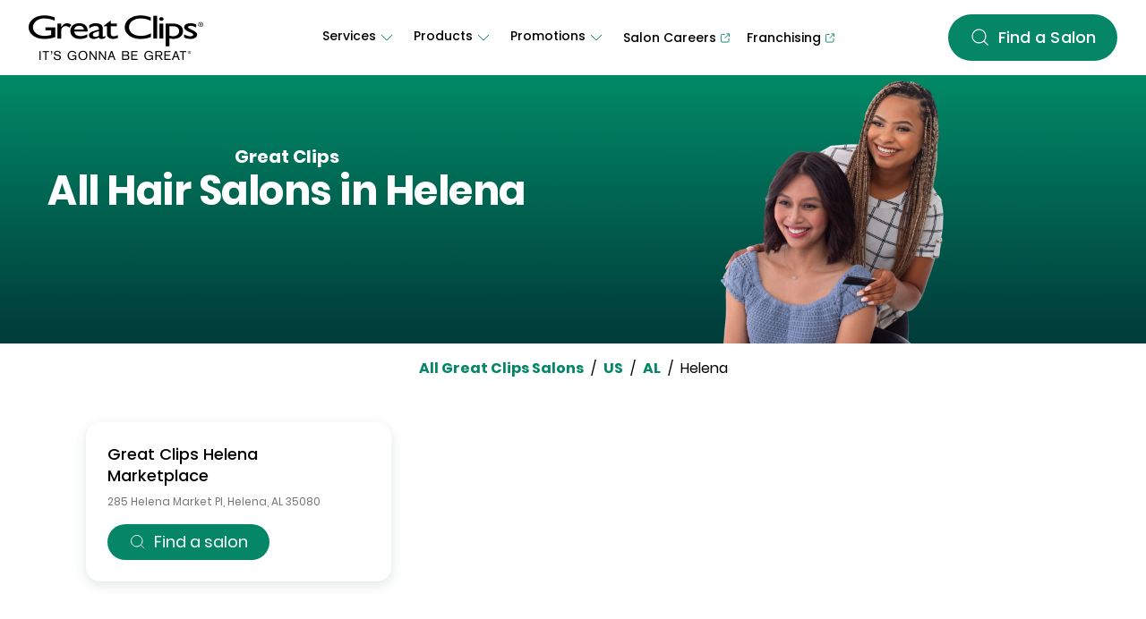

--- FILE ---
content_type: text/html; charset=utf-8
request_url: https://salons.greatclips.com/us/al/helena
body_size: 7772
content:
<!DOCTYPE html><html lang="en"><head><link rel="stylesheet" href="/assets/static/main-698b7203.css"/><title>Great Clips Hair Salons in Helena, Alabama | Affordable Haircuts</title>
    <meta charset="UTF-8"/>
    <meta name="viewport" content="width=device-width, initial-scale=1, maximum-scale=5"/>
    <meta name="description" content="Browse all Great Clips locations in Helena, Alabama to check-in online for mens, womens, and kids haircuts, no appointment necessary."/>
<meta property="og:title" content="Great Clips Hair Salons in Helena, Alabama | Affordable Haircuts"/>
<meta property="og:description" content="Browse all Great Clips locations in Helena, Alabama to check-in online for mens, womens, and kids haircuts, no appointment necessary."/>
<meta property="og:url" content="https://salons.greatclips.com/us/al/helena"/>
<link rel="canonical" href="https://salons.greatclips.com/us/al/helena"/>
<link rel="shortcut icon" type="image/ico" href="/assets/static/favicon-0cb2895d.ico"/>
<meta http-equiv="X-UA-Compatible" content="IE=edge"/>
<link rel="dns-prefetch" href="//www.yext-pixel.com"/>
<link rel="dns-prefetch" href="//a.cdnmktg.com"/>
<link rel="dns-prefetch" href="//a.mktgcdn.com"/>
<link rel="dns-prefetch" href="//dynl.mktgcdn.com"/>
<link rel="dns-prefetch" href="//dynm.mktgcdn.com"/>
<link rel="dns-prefetch" href="//www.google-analytics.com"/>
<meta name="format-detection" content="telephone=no"/>
<meta property="og:type" content="website"/>
<meta property="twitter:card" content="summary"/>
    <script>window.yextAnalyticsEnabled=false;window.enableYextAnalytics=()=>{window.yextAnalyticsEnabled=true}</script>
<script type="application/ld+json">
  {"@graph":[null,null,{"@context":"http://www.schema.org","@type":"BreadcrumbList","itemListElement":[{"@type":"ListItem","name":"All Great Clips Salons","position":1,"item":{"@type":"Thing","@id":"../../index.html"}},{"@type":"ListItem","name":"US","position":2,"item":{"@type":"Thing","@id":"../../us"}},{"@type":"ListItem","name":"AL","position":3,"item":{"@type":"Thing","@id":"../../us/al"}},{"@type":"ListItem","name":"Helena","position":4,"item":{"@type":"Thing","@id":"../../"}}]}]}
  </script>
<script id="yext-entity-data" data-entity-id="1016487106"></script><script type="module">
        const componentURL = new URL("/assets/server/city.63c3e3ed.js", import.meta.url)
        const component = await import(componentURL);

        const renderURL = new URL("/assets/render/_client.7faac50e.js", import.meta.url)
        const render = await import(renderURL);

        render.render(
        {
            Page: component.default,
            pageProps: {"document":{"__":{"entityPageSet":{},"name":"city","streamId":"directory-city","templateType":"JS"},"_additionalLayoutComponents":["CustomCodeSection"],"_env":{"YEXT_PUBLIC_INDEX_SF":"33004087","YEXT_PUBLIC_INTENT_SF":"36113911","YEXT_PUBLIC_OCI_ENDPOINT":"https://devuatmain-terribly--lime--griffon-pgsdemo-com.preview.pagescdn.com/oci"},"_schema":{"@context":"https://schema.org","@type":"Thing","name":"Helena","url":"salons.greatclips.com/us/al/helena"},"_site":{"c_canadianBusinessLogo":{"description":"Great Clips It´s Gonna be great home","image":{"alternateText":"Great Clips: It's gonna be great – Home","height":264,"url":"https://a.mktgcdn.com/p/-PH2mg47HT2vrdwpQjv2Db4srs1Ywf-2LhncK2vT-8c/780x264.png","width":780}},"c_column1":{"columnTitle":"Services","dropdown":[{"dropdownLinks":[{"ctaText":"Hair Services Overview","ctaUrl":"https://www.greatclips.com/haircare-services/"},{"ctaText":"Men","ctaUrl":"https://www.greatclips.com/haircare-services/mens-hair-services"},{"ctaText":"Women","ctaUrl":"https://www.greatclips.com/haircare-services/womens-hair-services"},{"ctaText":"Kids","ctaUrl":"https://www.greatclips.com/haircare-services/kids-hair-services"},{"ctaText":"Seniors","ctaUrl":"https://www.greatclips.com/haircare-services/seniors-hair-services"},{"ctaText":"Additional Services","ctaUrl":"https://www.greatclips.com/haircare-services/additional-services"}],"sectionTitle":"Haircare for everyone"},{"dropdownLinks":[{"ctaText":"Online Check-In","ctaUrl":"https://www.greatclips.com/online-check-in/"},{"ctaText":"Clip Notes","ctaUrl":"https://www.greatclips.com/clip-notes/"},{"ctaText":"Lookbook","ctaUrl":"https://www.greatclips.com/lookbook/"},{"ctaText":"Blog","ctaUrl":"https://www.greatclips.com/blog/"}],"sectionTitle":"More From Great Clips"}]},"c_column2":{"columnTitle":"Products","dropdown":[{"dropdownLinks":[{"ctaText":"Product Overview","ctaUrl":"https://www.greatclips.com/haircare-products"},{"ctaText":"Solutions by Great Clips","ctaUrl":"https://www.greatclips.com/haircare-products/solutions-by-great-clips"},{"ctaText":"Tea Tree Solutions by Great Clips","ctaUrl":"https://www.greatclips.com/haircare-products/tea-tree-solutions-by-great-clips"},{"ctaText":"Latitude by Great Clips","ctaUrl":"https://www.greatclips.com/haircare-products/latitude-by-great-clips"},{"ctaText":"Other Salon Products","ctaUrl":"https://www.greatclips.com/haircare-products/#SalonProducts"}]}]},"c_column3":{"columnTitle":"Promotions","dropdown":[{"dropdownLinks":[{"ctaText":"Promotions Overview","ctaUrl":"https://www.greatclips.com/promotions/"},{"ctaText":"Senior Discounts","ctaUrl":"https://www.greatclips.com/promotions/senior-discounts"},{"ctaText":"Haircare Sale","ctaUrl":"https://www.greatclips.com/promotions/haircare-sale"}]},{"dropdownLinks":[{"ctaText":"College Football Playoff","ctaUrl":"https://www.greatclips.com/promotions/college-football-playoff"},{"ctaText":"NCAA","ctaUrl":"https://www.greatclips.com/promotions/march-madness"},{"ctaText":"NHL","ctaUrl":"https://www.greatclips.com/promotions/nhl-partnership"}],"sectionTitle":"Partnerships"}]},"c_column4":{"label":"Salon Careers","link":"https://jobs.greatclips.com/salon","linkType":"URL"},"c_column5":{"label":"Franchising","link":"https://franchise.greatclips.com/?utm_source=salonsgreatclipscom&utm_medium=referral&utm_campaign=header+navigation","linkType":"URL"},"c_copyrightMessage":"© 2024. All Rights Reserved.","c_directoryHeroBanner":{"height":900,"url":"https://a.mktgcdn.com/p/kL7VgCjdzqJ9Rkc-W9xb2RsSl0_PANHr_KkIF2mYhcc/4320x900.jpg","width":4320},"c_directoryHeroBannerMobile":{"height":423,"url":"https://a.mktgcdn.com/p/dS4eQxPRSuS9o9HN3UmkFhQ8ivMx6dDUboNFVciUN5c/1080x423.jpg","width":1080},"c_fASSectionCTA":{"label":"Find a salon","link":"https://app.greatclips.com/","linkType":"URL"},"c_fASSectionTitle":"Looking for something specific?","c_facebook":"https://www.facebook.com/","c_footerAppsDownload":{"clickthroughUrl":"https://www.greatclips.com/great-clips-app","image":{"alternateText":"Download the great clips app","height":79,"url":"https://a.mktgcdn.com/p/5ZYGmPbD7hxTeA2R5SWihkAT-RI1qfgnI__XSMG--i0/236x79.png","width":236}},"c_footerSections":[{"links":[{"cTA":{"ctaText":"Overview","ctaUrl":"https://www.greatclips.com/about-us/overview"}},{"cTA":{"ctaText":"Leadership","ctaUrl":"https://greatclips.com/about-us/leadership/"}},{"cTA":{"ctaText":"Blog","ctaUrl":"https://www.greatclips.com/blog"}},{"cTA":{"ctaText":"Giving","ctaUrl":"https://www.greatclips.com/about-us/giving/"}},{"cTA":{"ctaText":"Latest News","ctaUrl":"https://greatclips.com/about-us/news-room/"}}],"title":"About"},{"links":[{"cTA":{"ctaText":"Salon Careers","ctaUrl":"https://jobs.greatclips.com/salon"},"external":true},{"cTA":{"ctaText":"Corporate Careers","ctaUrl":"https://jobs.greatclips.com/corporate"},"external":true},{"cTA":{"ctaText":"Franchising","ctaUrl":"https://franchise.greatclips.com/?utm_source=salonsgreatclipscom&utm_medium=referral&utm_campaign=footer+navigation"},"external":true},{"cTA":{"ctaText":"Real Estate","ctaUrl":"https://www.greatclips.com/real-estate/"}}],"title":"Opportunities"},{"links":[{"cTA":{"ctaText":"Customer Service","ctaUrl":"https://greatclips.com/customer-service"}},{"cTA":{"ctaText":"Check Gift Card Balance","ctaUrl":"https://greatclips.com/gift-card-balance"}}],"title":"Support"},{"links":[{"cTA":{"ctaText":"Terms of Use","ctaUrl":"https://www.greatclips.com/terms-of-use"}},{"cTA":{"ctaText":"Privacy Notice","ctaUrl":"https://www.greatclips.com/privacy-notice"}},{"cTA":{"ctaText":"Accessibility Notice","ctaUrl":"https://www.greatclips.com/accessibility-notice"}},{"cTA":{"ctaText":"Your Privacy Choices"},"popup":true},{"cTA":{"ctaText":"Gift Card Terms & Conditions","ctaUrl":"https://www.greatclips.com/gift-card-terms-and-conditions"}}],"title":"Legal"}],"c_footerSocials":[{"clickthroughUrl":"https://twitter.com/greatclips","image":{"alternateText":"X","height":22,"url":"https://a.mktgcdn.com/p/DAxAFbFbKMGYC_VAyFJkIHOg6Rh_SYRSBNAtR3h7G1I/21x22.png","width":21}},{"clickthroughUrl":"http://www.facebook.com/greatclips","image":{"alternateText":"facebook","height":22,"url":"https://a.mktgcdn.com/p/GwvRrdqHpEc7GP6vzHJC0GE7paeB2DNmYUIR3DUu0NE/21x22.png","width":21}},{"clickthroughUrl":"http://www.instagram.com/greatclips","image":{"alternateText":"instagram","height":21,"url":"https://a.mktgcdn.com/p/K4VhzrLXVjIEQ2c3v_-OMKKgRocd61dY6iRIc9qtSH8/21x21.png","width":21}},{"clickthroughUrl":"http://www.youtube.com/user/greatclips","image":{"alternateText":"youtube","height":21,"url":"https://a.mktgcdn.com/p/OhUeqx9pf2-ceEQwqV_WDmEvrCBnDBJwaIgQigXrNxo/23x21.png","width":23}},{"clickthroughUrl":"http://www.pinterest.com/greatclips","image":{"alternateText":"pinterest","height":22,"url":"https://a.mktgcdn.com/p/vL36yC9D8izV--mCOd-kOTu1ygTC0dMAoEmtS9l1_J0/21x22.png","width":21}}],"c_headerLogo":{"alternateText":"Great Clips: It's gonna be great – Home","height":66,"url":"https://a.mktgcdn.com/p/K39IdS_b9wu5zlRTgpYxFERxmZbXjbPShcNQXb187Js/195x66.png","width":195},"c_headerMobileLinks":[{"ctaText":"Customer Service","ctaUrl":"https://www.greatclips.com/customer-service"},{"ctaText":"Terms of Use","ctaUrl":"https://www.greatclips.com/terms-of-use"},{"ctaText":"Privacy Notice","ctaUrl":"https://www.greatclips.com/privacy-notice"},{"ctaText":"Accessibility Notice","ctaUrl":"https://www.greatclips.com/accessibility-notice"},{"ctaText":"Your Privacy Choices"},{"ctaText":"Gift Card Terms & Conditions","ctaUrl":"https://www.greatclips.com/gift-card-terms-and-conditions"}],"c_instagram":"https://www.instagram.com/","c_linkedIn":"https://www.linkedin.com/","c_navigationLogo":{"clickthroughUrl":"http://greatclips.com","image":{"alternateText":"Great Clips: It's gonna be great – Home","height":66,"url":"https://a.mktgcdn.com/p/K39IdS_b9wu5zlRTgpYxFERxmZbXjbPShcNQXb187Js/195x66.png","width":195}},"c_searchExperienceAPIKey":"f4a26e51930d708f69c4b1f2433e394f","c_twitter":"https://www.twitter.com/","c_youtube":"https://www.youtube.com/","id":"greatclips-site-entity","logo":{"clickthroughUrl":"http://greatclips.com","image":{"alternateText":"Great Clips: It's gonna be great – Home","height":195,"url":"https://a.mktgcdn.com/p/ex3-9QFDOue79UGS_RO_YUEukcBDOh1enQEkqZsBmYk/195x195.png","width":195}},"meta":{"entityType":{"id":"ce_site","uid":140398},"locale":"en"},"name":"Site Entity","uid":1014599389},"_yext":{"contentDeliveryAPIDomain":"https://cdn.yextapis.com","managementAPIDomain":"https://api.yext.com","platformDomain":"https://www.yext.com"},"businessId":643919,"c_breadcrumbName":"Helena","c_meta":{"description":"Browse all Great Clips locations in Helena, Alabama to check-in online for mens, womens, and kids haircuts, no appointment necessary.","title":"Great Clips Hair Salons in Helena, Alabama | Affordable Haircuts"},"dm_directoryChildren":[{"address":{"city":"Helena","countryCode":"US","extraDescription":"Helena Marketplace","line1":"285 Helena Market Pl","postalCode":"35080","region":"AL"},"c_customName":"Helena Marketplace","hours":{"friday":{"openIntervals":[{"end":"19:00","start":"09:00"}]},"holidayHours":[{"date":"2026-01-26","openIntervals":[{"end":"19:00","start":"12:00"}]},{"date":"2026-11-26","isClosed":true},{"date":"2026-12-25","isClosed":true}],"monday":{"openIntervals":[{"end":"19:00","start":"09:00"}]},"saturday":{"openIntervals":[{"end":"18:00","start":"09:00"}]},"sunday":{"openIntervals":[{"end":"18:00","start":"10:00"}]},"thursday":{"openIntervals":[{"end":"19:00","start":"09:00"}]},"tuesday":{"openIntervals":[{"end":"19:00","start":"09:00"}]},"wednesday":{"openIntervals":[{"end":"19:00","start":"09:00"}]}},"id":"0924","name":"Great Clips","slug":"us/al/helena/285-helena-market-pl","timezone":"America/Chicago"}],"dm_directoryParents":[{"c_breadcrumbName":"All Great Clips Salons","name":"Salons Directory","slug":"index.html"},{"c_breadcrumbName":"US","name":"United States","slug":"us"},{"c_breadcrumbName":"AL","name":"Alabama","slug":"us/al"}],"id":"salonsDirectory_us_al_helena","locale":"en","meta":{"entityType":{"id":"ce_city","uid":140396},"locale":"en"},"name":"Helena","siteDomain":"salons.greatclips.com","siteId":85827,"siteInternalHostName":"salons.greatclips.com","slug":"us/al/helena","uid":1016487106,"customBreadCrumbs":[{"slug":"index.html","name":"All Great Clips Salons"},{"slug":"us","name":"US"},{"slug":"us/al","name":"AL"},{"name":"Helena","slug":""}]},"__meta":{"mode":"production"},"path":"us/al/helena","relativePrefixToRoot":"../../"},
        }
        );
    </script><script>var IS_PRODUCTION = true;var PRODUCTION_DOMAINS = JSON.parse("{\"primary\":\"salons.greatclips.com\",\"aliases\":[]}");</script></head>
      <body>
        <div id="reactele"><a href="#main-content" class="sr-only focus:not-sr-only">Skip to Main Content</a><header class="Header relative"><div class="hidden xl:flex py-4 px-8 justify-between items-center xl:h-[84px]"><div><a class="Link Header-logoLink" href="http://greatclips.com" style="unicode-bidi:bidi-override;direction:ltr"><div class="flex md:w-[195px] mr-2"><img style="object-fit:cover;object-position:center;width:100%;aspect-ratio:195 / 66" src="https://dynl.mktgcdn.com/p/K39IdS_b9wu5zlRTgpYxFERxmZbXjbPShcNQXb187Js/500x500" srcset="https://dynl.mktgcdn.com/p/K39IdS_b9wu5zlRTgpYxFERxmZbXjbPShcNQXb187Js/100x34 100w, https://dynl.mktgcdn.com/p/K39IdS_b9wu5zlRTgpYxFERxmZbXjbPShcNQXb187Js/320x108 320w, https://dynl.mktgcdn.com/p/K39IdS_b9wu5zlRTgpYxFERxmZbXjbPShcNQXb187Js/640x217 640w, https://dynl.mktgcdn.com/p/K39IdS_b9wu5zlRTgpYxFERxmZbXjbPShcNQXb187Js/960x325 960w, https://dynl.mktgcdn.com/p/K39IdS_b9wu5zlRTgpYxFERxmZbXjbPShcNQXb187Js/1280x433 1280w, https://dynl.mktgcdn.com/p/K39IdS_b9wu5zlRTgpYxFERxmZbXjbPShcNQXb187Js/1920x650 1920w" sizes="(max-width: 640px) 100px, (max-width: 768px) 320px, (max-width: 1024px) 640px, (max-width: 1280px) 960px, (max-width: 1536px) 1280px, 1920px" loading="lazy" alt="Great Clips: It&#39;s gonna be great – Home"/></div></a></div><nav class="hidden xl:flex flex-col md:flex-row items-center xl:gap-5" aria-label="Navigation Menu"><div class="flex flex-col relative"><button class="flex flex-row hover:border-brand-primary border-white border rounded-full p-2" aria-controls="Services" aria-expanded="false" aria-label="Services"><div class="font-medium text-[14px]">Services</div><img class="transition transform duration-500 ease-in-out " src="/assets/static/chevron-down-ade3d645.svg" alt=""/></button><div class="-left-[100vw] hidden Header-mobileHeight absolute top-0 w-full xl:top-full xl:shadow-lg xl:rounded-xl xl:w-[255px] bg-white z-50 transition-all duration-300 ease-in-out" tabindex="-1"><div class="py-4 md:px-6 md:pt-6 md:pb-1"><div class="Header-mobileOnly"><button class="border-b border-b-brand-gray-300 my-6 pb-4 flex flex-row w-full text-xl tracking-[-0.15px] font-medium"><img class="Header-openChevron px-4" src="/assets/static/chevron-right-a24c91d3.svg" alt="chevron"/><div class="">Services</div></button></div><div><div class="dropdownSection px-4 text-left xl:px-0 hidden"><h6 class="text-[14px] text-brand-primary border-b border-b-brand-gray-300 font-bold">Haircare for everyone</h6><div class="flex flex-col items-start"><a class="Link py-1 hover:text-brand-tertiary text-[14px]" href="https://www.greatclips.com/haircare-services/" style="unicode-bidi:bidi-override;direction:ltr">Hair Services Overview</a><a class="Link py-1 hover:text-brand-tertiary text-[14px]" href="https://www.greatclips.com/haircare-services/mens-hair-services" style="unicode-bidi:bidi-override;direction:ltr">Men</a><a class="Link py-1 hover:text-brand-tertiary text-[14px]" href="https://www.greatclips.com/haircare-services/womens-hair-services" style="unicode-bidi:bidi-override;direction:ltr">Women</a><a class="Link py-1 hover:text-brand-tertiary text-[14px]" href="https://www.greatclips.com/haircare-services/kids-hair-services" style="unicode-bidi:bidi-override;direction:ltr">Kids</a><a class="Link py-1 hover:text-brand-tertiary text-[14px]" href="https://www.greatclips.com/haircare-services/seniors-hair-services" style="unicode-bidi:bidi-override;direction:ltr">Seniors</a><a class="Link py-1 hover:text-brand-tertiary text-[14px]" href="https://www.greatclips.com/haircare-services/additional-services" style="unicode-bidi:bidi-override;direction:ltr">Additional Services</a></div></div><br/></div><div><div class="dropdownSection px-4 text-left xl:px-0 hidden"><h6 class="text-[14px] text-brand-primary border-b border-b-brand-gray-300 font-bold">More From Great Clips</h6><div class="flex flex-col items-start"><a class="Link py-1 hover:text-brand-tertiary text-[14px]" href="https://www.greatclips.com/online-check-in/" style="unicode-bidi:bidi-override;direction:ltr">Online Check-In</a><a class="Link py-1 hover:text-brand-tertiary text-[14px]" href="https://www.greatclips.com/clip-notes/" style="unicode-bidi:bidi-override;direction:ltr">Clip Notes</a><a class="Link py-1 hover:text-brand-tertiary text-[14px]" href="https://www.greatclips.com/lookbook/" style="unicode-bidi:bidi-override;direction:ltr">Lookbook</a><a class="Link py-1 hover:text-brand-tertiary text-[14px]" href="https://www.greatclips.com/blog/" style="unicode-bidi:bidi-override;direction:ltr">Blog</a></div></div><br/></div></div></div></div><div class="flex flex-col relative"><button class="flex flex-row hover:border-brand-primary border-white border rounded-full p-2" aria-controls="Products" aria-expanded="false" aria-label="Products"><div class="font-medium text-[14px]">Products</div><img class="transition transform duration-500 ease-in-out " src="/assets/static/chevron-down-ade3d645.svg" alt=""/></button><div class="-left-[100vw] hidden Header-mobileHeight absolute top-0 w-full xl:top-full xl:shadow-lg xl:rounded-xl xl:w-[255px] bg-white z-50 transition-all duration-300 ease-in-out" tabindex="-1"><div class="py-4 md:px-6 md:pt-6 md:pb-1"><div class="Header-mobileOnly"><button class="border-b border-b-brand-gray-300 my-6 pb-4 flex flex-row w-full text-xl tracking-[-0.15px] font-medium"><img class="Header-openChevron px-4" src="/assets/static/chevron-right-a24c91d3.svg" alt="chevron"/><div class="">Products</div></button></div><div><div class="dropdownSection px-4 text-left xl:px-0 hidden"><div class="flex flex-col items-start"><a class="Link py-1 hover:text-brand-tertiary text-[14px]" href="https://www.greatclips.com/haircare-products" style="unicode-bidi:bidi-override;direction:ltr">Product Overview</a><a class="Link py-1 hover:text-brand-tertiary text-[14px]" href="https://www.greatclips.com/haircare-products/solutions-by-great-clips" style="unicode-bidi:bidi-override;direction:ltr">Solutions by Great Clips</a><a class="Link py-1 hover:text-brand-tertiary text-[14px]" href="https://www.greatclips.com/haircare-products/tea-tree-solutions-by-great-clips" style="unicode-bidi:bidi-override;direction:ltr">Tea Tree Solutions by Great Clips</a><a class="Link py-1 hover:text-brand-tertiary text-[14px]" href="https://www.greatclips.com/haircare-products/latitude-by-great-clips" style="unicode-bidi:bidi-override;direction:ltr">Latitude by Great Clips</a><a class="Link py-1 hover:text-brand-tertiary text-[14px]" href="https://www.greatclips.com/haircare-products/#SalonProducts" style="unicode-bidi:bidi-override;direction:ltr">Other Salon Products</a></div></div><br/></div></div></div></div><div class="flex flex-col relative"><button class="flex flex-row hover:border-brand-primary border-white border rounded-full p-2" aria-controls="Promotions" aria-expanded="false" aria-label="Promotions"><div class="font-medium text-[14px]">Promotions</div><img class="transition transform duration-500 ease-in-out " src="/assets/static/chevron-down-ade3d645.svg" alt=""/></button><div class="-left-[100vw] hidden Header-mobileHeight absolute top-0 w-full xl:top-full xl:shadow-lg xl:rounded-xl xl:w-[255px] bg-white z-50 transition-all duration-300 ease-in-out" tabindex="-1"><div class="py-4 md:px-6 md:pt-6 md:pb-1"><div class="Header-mobileOnly"><button class="border-b border-b-brand-gray-300 my-6 pb-4 flex flex-row w-full text-xl tracking-[-0.15px] font-medium"><img class="Header-openChevron px-4" src="/assets/static/chevron-right-a24c91d3.svg" alt="chevron"/><div class="">Promotions</div></button></div><div><div class="dropdownSection px-4 text-left xl:px-0 hidden"><div class="flex flex-col items-start"><a class="Link py-1 hover:text-brand-tertiary text-[14px]" href="https://www.greatclips.com/promotions/" style="unicode-bidi:bidi-override;direction:ltr">Promotions Overview</a><a class="Link py-1 hover:text-brand-tertiary text-[14px]" href="https://www.greatclips.com/promotions/senior-discounts" style="unicode-bidi:bidi-override;direction:ltr">Senior Discounts</a><a class="Link py-1 hover:text-brand-tertiary text-[14px]" href="https://www.greatclips.com/promotions/haircare-sale" style="unicode-bidi:bidi-override;direction:ltr">Haircare Sale</a></div></div><br/></div><div><div class="dropdownSection px-4 text-left xl:px-0 hidden"><h6 class="text-[14px] text-brand-primary border-b border-b-brand-gray-300 font-bold">Partnerships</h6><div class="flex flex-col items-start"><a class="Link py-1 hover:text-brand-tertiary text-[14px]" href="https://www.greatclips.com/promotions/college-football-playoff" style="unicode-bidi:bidi-override;direction:ltr">College Football Playoff</a><a class="Link py-1 hover:text-brand-tertiary text-[14px]" href="https://www.greatclips.com/promotions/march-madness" style="unicode-bidi:bidi-override;direction:ltr">NCAA</a><a class="Link py-1 hover:text-brand-tertiary text-[14px]" href="https://www.greatclips.com/promotions/nhl-partnership" style="unicode-bidi:bidi-override;direction:ltr">NHL</a></div></div><br/></div></div></div></div><a class="Link hidden xl:block" href="https://jobs.greatclips.com/salon" rel="noopener" style="unicode-bidi:bidi-override;direction:ltr" target="_blank"><div class="border-white border rounded-full p-1 px-2 flex font-medium text-[14px]">Salon Careers<img class="w-4 pl-1" src="/assets/static/externalTab-561f4bb9.svg" alt=""/></div></a><a class="Link block xl:hidden" href="https://jobs.greatclips.com/salon" rel="noopener" style="unicode-bidi:bidi-override;direction:ltr" target="_blank"><div class=" pr-2 flex justify-between text-[23px] md:text-[14px] tracking-[-0.15px] font-medium">Salon Careers<img class="w-6 pl-1" src="/assets/static/externalTab-561f4bb9.svg" alt=""/></div></a><a class="Link hidden xl:block" href="https://franchise.greatclips.com/?utm_source=salonsgreatclipscom&amp;utm_medium=referral&amp;utm_campaign=header+navigation" rel="noopener" style="unicode-bidi:bidi-override;direction:ltr" target="_blank"><div class="border-white border rounded-full p-1 px-2 flex font-medium text-[14px]">Franchising<img class="w-4 pl-1" src="/assets/static/externalTab-561f4bb9.svg" alt=""/></div></a><a class="Link block xl:hidden" href="https://franchise.greatclips.com/?utm_source=salonsgreatclipscom&amp;utm_medium=referral&amp;utm_campaign=header+navigation" rel="noopener" style="unicode-bidi:bidi-override;direction:ltr" target="_blank"><div class=" pr-2 flex justify-between text-[23px] md:text-[14px] tracking-[-0.15px] font-medium">Franchising<img class="w-6 pl-1" src="/assets/static/externalTab-561f4bb9.svg" alt=""/></div></a></nav><a class="Link bg-brand-tertiary-2 rounded-full text-center flex items-center justify-center self-center" href="https://app.greatclips.com/" style="unicode-bidi:bidi-override;direction:ltr"><div class="py-2 px-4 xl:py-[14px] xl:px-6 flex flex-row justify-center w-max-fit"><img src="/assets/static/search-icon-5bb14518.svg" alt="" class="w-6 h-6 mr-2"/><div class="text-white text-[18px] leading-[24px] tracking-[0.1px] font-medium">Find a Salon</div></div></a></div><div class="flex xl:hidden flex-col h-[62px]"><div class="py-2 px-4 flex justify-between h-full"><div class="flex sm:w-[160px] md:w-[200px] gap-3 flex-1 sm:flex-initial"><button class="xl:hidden" aria-label="Toggle Menu" aria-controls="Toggle Menu" aria-expanded="false"><img src="/assets/static/mobileBurger-20db4dc0.svg" alt="mobile menu toggle" class="w-[20px]"/></button><a class="Link Header-logoLink flex items-center sm:flex-initial flex-1" href="http://greatclips.com" style="unicode-bidi:bidi-override;direction:ltr"><div class="flex mr-2 w-full items-center"><img style="object-fit:cover;object-position:center;width:100%;aspect-ratio:195 / 66" src="https://dynl.mktgcdn.com/p/K39IdS_b9wu5zlRTgpYxFERxmZbXjbPShcNQXb187Js/500x500" class="!w-[136px] !h-fit md:w-[195px] sm:flex-initial " srcset="https://dynl.mktgcdn.com/p/K39IdS_b9wu5zlRTgpYxFERxmZbXjbPShcNQXb187Js/100x34 100w, https://dynl.mktgcdn.com/p/K39IdS_b9wu5zlRTgpYxFERxmZbXjbPShcNQXb187Js/320x108 320w, https://dynl.mktgcdn.com/p/K39IdS_b9wu5zlRTgpYxFERxmZbXjbPShcNQXb187Js/640x217 640w, https://dynl.mktgcdn.com/p/K39IdS_b9wu5zlRTgpYxFERxmZbXjbPShcNQXb187Js/960x325 960w, https://dynl.mktgcdn.com/p/K39IdS_b9wu5zlRTgpYxFERxmZbXjbPShcNQXb187Js/1280x433 1280w, https://dynl.mktgcdn.com/p/K39IdS_b9wu5zlRTgpYxFERxmZbXjbPShcNQXb187Js/1920x650 1920w" sizes="(max-width: 640px) 100px, (max-width: 768px) 320px, (max-width: 1024px) 640px, (max-width: 1280px) 960px, (max-width: 1536px) 1280px, 1920px" loading="lazy" alt="Great Clips: It&#39;s gonna be great – Home"/></div></a></div><a class="Link  bg-brand-tertiary-2 rounded-full text-center flex items-center justify-center transition-all duration-150 ease-in-out" href="https://app.greatclips.com/" style="unicode-bidi:bidi-override;direction:ltr"><div class="py-2 px-4 text-[14px] sm:text-[16px] flex flex-row w-max-fit"><img src="/assets/static/search-icon-5bb14518.svg" alt="" class="pr-1"/><div class="text-white whitespace-nowrap text-base font-medium">Find a Salon</div></div></a></div><div class="-left-[100vw] hidden absolute top-[62px] w-[100vw] h-[calc(100vh-62px)] bg-white z-[21] flex flex-col p-4 transition-all duration-300 ease-in-out" id="Toggle Menu"><div class="flex flex-col gap-8 mb-auto"><div class="flex flex-col" aria-controls="Services" aria-expanded="false"><div class="relative"><button class="flex flex-row justify-between w-full text-[23px] tracking-[-0.15px] font-medium" aria-controls="Services" aria-expanded="false"><div>Services</div><img class="w-8" src="/assets/static/chevron-right-a24c91d3.svg" alt=""/></button></div><div class="-left-[100vw] hidden Header-mobileHeight absolute top-0 w-full xl:top-full xl:shadow-lg xl:rounded-xl xl:w-[255px] bg-white z-50 transition-all duration-300 ease-in-out" tabindex="-1"><div class="py-4 md:px-6 md:pt-6 md:pb-1"><div class="Header-mobileOnly"><button class="border-b border-b-brand-gray-300 my-6 pb-4 flex flex-row w-full text-xl tracking-[-0.15px] font-medium"><img class="Header-openChevron px-4" src="/assets/static/chevron-right-a24c91d3.svg" alt="chevron"/><div class="">Services</div></button></div><div><div class="dropdownSection px-4 text-left xl:px-0 hidden"><h6 class="text-[14px] text-brand-primary border-b border-b-brand-gray-300 font-bold">Haircare for everyone</h6><div class="flex flex-col items-start"><a class="Link py-1 hover:text-brand-tertiary text-[14px]" href="https://www.greatclips.com/haircare-services/" style="unicode-bidi:bidi-override;direction:ltr">Hair Services Overview</a><a class="Link py-1 hover:text-brand-tertiary text-[14px]" href="https://www.greatclips.com/haircare-services/mens-hair-services" style="unicode-bidi:bidi-override;direction:ltr">Men</a><a class="Link py-1 hover:text-brand-tertiary text-[14px]" href="https://www.greatclips.com/haircare-services/womens-hair-services" style="unicode-bidi:bidi-override;direction:ltr">Women</a><a class="Link py-1 hover:text-brand-tertiary text-[14px]" href="https://www.greatclips.com/haircare-services/kids-hair-services" style="unicode-bidi:bidi-override;direction:ltr">Kids</a><a class="Link py-1 hover:text-brand-tertiary text-[14px]" href="https://www.greatclips.com/haircare-services/seniors-hair-services" style="unicode-bidi:bidi-override;direction:ltr">Seniors</a><a class="Link py-1 hover:text-brand-tertiary text-[14px]" href="https://www.greatclips.com/haircare-services/additional-services" style="unicode-bidi:bidi-override;direction:ltr">Additional Services</a></div></div><br/></div><div><div class="dropdownSection px-4 text-left xl:px-0 hidden"><h6 class="text-[14px] text-brand-primary border-b border-b-brand-gray-300 font-bold">More From Great Clips</h6><div class="flex flex-col items-start"><a class="Link py-1 hover:text-brand-tertiary text-[14px]" href="https://www.greatclips.com/online-check-in/" style="unicode-bidi:bidi-override;direction:ltr">Online Check-In</a><a class="Link py-1 hover:text-brand-tertiary text-[14px]" href="https://www.greatclips.com/clip-notes/" style="unicode-bidi:bidi-override;direction:ltr">Clip Notes</a><a class="Link py-1 hover:text-brand-tertiary text-[14px]" href="https://www.greatclips.com/lookbook/" style="unicode-bidi:bidi-override;direction:ltr">Lookbook</a><a class="Link py-1 hover:text-brand-tertiary text-[14px]" href="https://www.greatclips.com/blog/" style="unicode-bidi:bidi-override;direction:ltr">Blog</a></div></div><br/></div></div></div></div><div class="flex flex-col" aria-controls="Products" aria-expanded="false"><div class="relative"><button class="flex flex-row justify-between w-full text-[23px] tracking-[-0.15px] font-medium" aria-controls="Products" aria-expanded="false"><div>Products</div><img class="w-8" src="/assets/static/chevron-right-a24c91d3.svg" alt=""/></button></div><div class="-left-[100vw] hidden Header-mobileHeight absolute top-0 w-full xl:top-full xl:shadow-lg xl:rounded-xl xl:w-[255px] bg-white z-50 transition-all duration-300 ease-in-out" tabindex="-1"><div class="py-4 md:px-6 md:pt-6 md:pb-1"><div class="Header-mobileOnly"><button class="border-b border-b-brand-gray-300 my-6 pb-4 flex flex-row w-full text-xl tracking-[-0.15px] font-medium"><img class="Header-openChevron px-4" src="/assets/static/chevron-right-a24c91d3.svg" alt="chevron"/><div class="">Products</div></button></div><div><div class="dropdownSection px-4 text-left xl:px-0 hidden"><div class="flex flex-col items-start"><a class="Link py-1 hover:text-brand-tertiary text-[14px]" href="https://www.greatclips.com/haircare-products" style="unicode-bidi:bidi-override;direction:ltr">Product Overview</a><a class="Link py-1 hover:text-brand-tertiary text-[14px]" href="https://www.greatclips.com/haircare-products/solutions-by-great-clips" style="unicode-bidi:bidi-override;direction:ltr">Solutions by Great Clips</a><a class="Link py-1 hover:text-brand-tertiary text-[14px]" href="https://www.greatclips.com/haircare-products/tea-tree-solutions-by-great-clips" style="unicode-bidi:bidi-override;direction:ltr">Tea Tree Solutions by Great Clips</a><a class="Link py-1 hover:text-brand-tertiary text-[14px]" href="https://www.greatclips.com/haircare-products/latitude-by-great-clips" style="unicode-bidi:bidi-override;direction:ltr">Latitude by Great Clips</a><a class="Link py-1 hover:text-brand-tertiary text-[14px]" href="https://www.greatclips.com/haircare-products/#SalonProducts" style="unicode-bidi:bidi-override;direction:ltr">Other Salon Products</a></div></div><br/></div></div></div></div><div class="flex flex-col" aria-controls="Promotions" aria-expanded="false"><div class="relative"><button class="flex flex-row justify-between w-full text-[23px] tracking-[-0.15px] font-medium" aria-controls="Promotions" aria-expanded="false"><div>Promotions</div><img class="w-8" src="/assets/static/chevron-right-a24c91d3.svg" alt=""/></button></div><div class="-left-[100vw] hidden Header-mobileHeight absolute top-0 w-full xl:top-full xl:shadow-lg xl:rounded-xl xl:w-[255px] bg-white z-50 transition-all duration-300 ease-in-out" tabindex="-1"><div class="py-4 md:px-6 md:pt-6 md:pb-1"><div class="Header-mobileOnly"><button class="border-b border-b-brand-gray-300 my-6 pb-4 flex flex-row w-full text-xl tracking-[-0.15px] font-medium"><img class="Header-openChevron px-4" src="/assets/static/chevron-right-a24c91d3.svg" alt="chevron"/><div class="">Promotions</div></button></div><div><div class="dropdownSection px-4 text-left xl:px-0 hidden"><div class="flex flex-col items-start"><a class="Link py-1 hover:text-brand-tertiary text-[14px]" href="https://www.greatclips.com/promotions/" style="unicode-bidi:bidi-override;direction:ltr">Promotions Overview</a><a class="Link py-1 hover:text-brand-tertiary text-[14px]" href="https://www.greatclips.com/promotions/senior-discounts" style="unicode-bidi:bidi-override;direction:ltr">Senior Discounts</a><a class="Link py-1 hover:text-brand-tertiary text-[14px]" href="https://www.greatclips.com/promotions/haircare-sale" style="unicode-bidi:bidi-override;direction:ltr">Haircare Sale</a></div></div><br/></div><div><div class="dropdownSection px-4 text-left xl:px-0 hidden"><h6 class="text-[14px] text-brand-primary border-b border-b-brand-gray-300 font-bold">Partnerships</h6><div class="flex flex-col items-start"><a class="Link py-1 hover:text-brand-tertiary text-[14px]" href="https://www.greatclips.com/promotions/college-football-playoff" style="unicode-bidi:bidi-override;direction:ltr">College Football Playoff</a><a class="Link py-1 hover:text-brand-tertiary text-[14px]" href="https://www.greatclips.com/promotions/march-madness" style="unicode-bidi:bidi-override;direction:ltr">NCAA</a><a class="Link py-1 hover:text-brand-tertiary text-[14px]" href="https://www.greatclips.com/promotions/nhl-partnership" style="unicode-bidi:bidi-override;direction:ltr">NHL</a></div></div><br/></div></div></div></div><a class="Link hidden xl:block" href="https://jobs.greatclips.com/salon" rel="noopener" style="unicode-bidi:bidi-override;direction:ltr" target="_blank"><div class="border-white border rounded-full p-1 px-2 flex font-medium text-[14px]">Salon Careers<img class="w-4 pl-1" src="/assets/static/externalTab-561f4bb9.svg" alt=""/></div></a><a class="Link block xl:hidden" href="https://jobs.greatclips.com/salon" rel="noopener" style="unicode-bidi:bidi-override;direction:ltr" target="_blank"><div class=" pr-2 flex justify-between text-[23px] md:text-[14px] tracking-[-0.15px] font-medium">Salon Careers<img class="w-6 pl-1" src="/assets/static/externalTab-561f4bb9.svg" alt=""/></div></a><a class="Link hidden xl:block" href="https://franchise.greatclips.com/?utm_source=salonsgreatclipscom&amp;utm_medium=referral&amp;utm_campaign=header+navigation" rel="noopener" style="unicode-bidi:bidi-override;direction:ltr" target="_blank"><div class="border-white border rounded-full p-1 px-2 flex font-medium text-[14px]">Franchising<img class="w-4 pl-1" src="/assets/static/externalTab-561f4bb9.svg" alt=""/></div></a><a class="Link block xl:hidden" href="https://franchise.greatclips.com/?utm_source=salonsgreatclipscom&amp;utm_medium=referral&amp;utm_campaign=header+navigation" rel="noopener" style="unicode-bidi:bidi-override;direction:ltr" target="_blank"><div class=" pr-2 flex justify-between text-[23px] md:text-[14px] tracking-[-0.15px] font-medium">Franchising<img class="w-6 pl-1" src="/assets/static/externalTab-561f4bb9.svg" alt=""/></div></a></div><div class="flex justify-center"><a class="Link w-full flex justify-center" href="https://www.greatclips.com/great-clips-app" style="unicode-bidi:bidi-override;direction:ltr"><img class="h-[74px]" src="/assets/static/download-apps-cfead85b.svg" alt="Download the Great Clips app"/></a></div><div class="flex flex-wrap gap-x-4 gap-y-2 mb-8 mt-6 justify-center"><a class="text-[12px] text-brand-tertiary" href="https://www.greatclips.com/customer-service">Customer Service</a><a class="text-[12px] text-brand-tertiary" href="https://www.greatclips.com/terms-of-use">Terms of Use</a><a class="text-[12px] text-brand-tertiary" href="https://www.greatclips.com/privacy-notice">Privacy Notice</a><a class="text-[12px] text-brand-tertiary" href="https://www.greatclips.com/accessibility-notice">Accessibility Notice</a><button class="text-[12px] text-brand-tertiary">Your Privacy Choices</button><a class="text-[12px] text-brand-tertiary" href="https://www.greatclips.com/gift-card-terms-and-conditions">Gift Card Terms &amp; Conditions</a></div><a class="Link p-2 mt-6 bg-brand-tertiary-2 rounded-full font-medium text-center flex items-center justify-center" href="https://app.greatclips.com/" style="unicode-bidi:bidi-override;direction:ltr"><div class="py-2 px-6 flex flex-row items-center"><img src="/assets/static/search-icon-5bb14518.svg" alt="" class="w-6 h-6 mr-2"/><div class="text-white text-[18px]">Find a Salon</div></div></a></div></div></header><main id="main-content" class=""><div class="DirectoryHero py-8 lg:py-20 block" style="background-image:url(https://a.mktgcdn.com/p/kL7VgCjdzqJ9Rkc-W9xb2RsSl0_PANHr_KkIF2mYhcc/4320x900.jpg)"><h1 class="mb-6 px-4 lg:text-center w-1/2 2xl:w-[unset]"><div class="Heading Heading--head"><div class="flex flex-col text-white"><div class="text-[20px]">Great Clips</div><div class="Heading--h2">All Hair Salons in <!-- -->Helena</div></div></div></h1></div><nav class="Breadcrumbs my-4 container flex justify-center" aria-label="Breadcrumb"><ol class="flex flex-wrap"><li><a class="Link Link--breadcrumbs" href="../..//" style="unicode-bidi:bidi-override;direction:ltr"><span>All Great Clips Salons</span></a><span class="mx-2 text-brand-gray-400">/</span></li><li><a class="Link Link--breadcrumbs" href="../../us" style="unicode-bidi:bidi-override;direction:ltr"><span>US</span></a><span class="mx-2 text-brand-gray-400">/</span></li><li><a class="Link Link--breadcrumbs" href="../../us/al" style="unicode-bidi:bidi-override;direction:ltr"><span>AL</span></a><span class="mx-2 text-brand-gray-400">/</span></li><li><span>Helena</span></li></ol></nav><div class="container my-4 md:mt-8 md:mb-16"><ul class="flex flex-wrap"><li class="p-4 w-full md:w-1/2 lg:w-1/3"><div class="Directorycard bg-white p-6 h-full flex flex-col"><div class="flex justify-between grow"><div class="mr-2"><h3 class="mb-2 text-lg font-medium"><a class="Link Link Link--primary hover:underline text-black" href="../../us/al/helena/285-helena-market-pl" style="unicode-bidi:bidi-override;direction:ltr">Great Clips<!-- --> <!-- -->Helena Marketplace</a></h3><div class="text-[12px] text-brand-gray-100 mb-1"><div><div><span> <!-- -->285 Helena Market Pl</span><span>,</span><span> <!-- -->Helena</span><span>,</span><span> <!-- -->AL</span><span> <!-- -->35080</span></div></div></div><div class="mb-4 text-[12px] text-brand-gray-100"></div></div></div><div class="checkinbutton"><a class="Link OpenStore Button--primary bg-brand-tertiary-2 w-fit py-2 rounded-[100px] flex text-lg whitespace-nowrap" href="https://app.greatclips.com/salon/0924/" style="unicode-bidi:bidi-override;direction:ltr"><img class="mr-2" alt="" src="/assets/static/search-icon-5bb14518.svg"/>Find a salon</a></div></div></li></ul></div><div class="bg-brand-gray-300 px-4 py-12 sm:p-12"><div class="flex items-center flex-col sm:container"><div class="Heading--h4 mb-4 font-bold text-center max-w-[360px] sm:max-w-none">Looking for something specific?</div><a class="Button Button--primary bg-brand-tertiary-2 w-full sm:w-fit font-medium text-[18px] py-2 md:py-4 text-center" href="https://app.greatclips.com/"><img class="pr-2" src="/assets/static/search-icon-5bb14518.svg" alt="magnifying glass"/>Find a salon</a></div></div></main><footer><div class="Footer sm:px-[64px] sm:py-8 footer:pt-[45px] max-w-[1312px] mx-auto"><div class="flex flex-col footer:flex-row pb-[20px]"><div class="flex flex-row flex-wrap justify-between md:flex-nowrap gap-[20px] grow w-full"><div class="flex flex-col flex-grow w-full md:w-fit mb-6 sm:mr-[64px]"><div class="flex justify-center sm:justify-start mb-8"><a class="Link" href="https://www.greatclips.com/great-clips-app" style="unicode-bidi:bidi-override;direction:ltr"><img class="max-w-[200px]" src="/assets/static/download-apps-cfead85b.svg" alt="Download the Great Clips app"/></a></div><div class="flex items-center justify-center sm:justify-start mb-4"><a href="https://twitter.com/greatclips" class="mr-3 w-6 h-6"><img style="object-fit:cover;object-position:center;max-width:21px;width:100%;aspect-ratio:21 / 22" src="https://dynl.mktgcdn.com/p/DAxAFbFbKMGYC_VAyFJkIHOg6Rh_SYRSBNAtR3h7G1I/500x500" srcset="https://dynl.mktgcdn.com/p/DAxAFbFbKMGYC_VAyFJkIHOg6Rh_SYRSBNAtR3h7G1I/100x105 100w, https://dynl.mktgcdn.com/p/DAxAFbFbKMGYC_VAyFJkIHOg6Rh_SYRSBNAtR3h7G1I/320x335 320w, https://dynl.mktgcdn.com/p/DAxAFbFbKMGYC_VAyFJkIHOg6Rh_SYRSBNAtR3h7G1I/640x670 640w, https://dynl.mktgcdn.com/p/DAxAFbFbKMGYC_VAyFJkIHOg6Rh_SYRSBNAtR3h7G1I/960x1006 960w, https://dynl.mktgcdn.com/p/DAxAFbFbKMGYC_VAyFJkIHOg6Rh_SYRSBNAtR3h7G1I/1280x1341 1280w, https://dynl.mktgcdn.com/p/DAxAFbFbKMGYC_VAyFJkIHOg6Rh_SYRSBNAtR3h7G1I/1920x2011 1920w" sizes="(max-width: 640px) 100px, (max-width: 768px) 320px, (max-width: 1024px) 640px, (max-width: 1280px) 960px, (max-width: 1536px) 1280px, 1920px" loading="lazy" alt="X"/></a><a href="http://www.facebook.com/greatclips" class="mr-3 w-6 h-6"><img style="object-fit:cover;object-position:center;max-width:21px;width:100%;aspect-ratio:21 / 22" src="https://dynl.mktgcdn.com/p/GwvRrdqHpEc7GP6vzHJC0GE7paeB2DNmYUIR3DUu0NE/500x500" srcset="https://dynl.mktgcdn.com/p/GwvRrdqHpEc7GP6vzHJC0GE7paeB2DNmYUIR3DUu0NE/100x105 100w, https://dynl.mktgcdn.com/p/GwvRrdqHpEc7GP6vzHJC0GE7paeB2DNmYUIR3DUu0NE/320x335 320w, https://dynl.mktgcdn.com/p/GwvRrdqHpEc7GP6vzHJC0GE7paeB2DNmYUIR3DUu0NE/640x670 640w, https://dynl.mktgcdn.com/p/GwvRrdqHpEc7GP6vzHJC0GE7paeB2DNmYUIR3DUu0NE/960x1006 960w, https://dynl.mktgcdn.com/p/GwvRrdqHpEc7GP6vzHJC0GE7paeB2DNmYUIR3DUu0NE/1280x1341 1280w, https://dynl.mktgcdn.com/p/GwvRrdqHpEc7GP6vzHJC0GE7paeB2DNmYUIR3DUu0NE/1920x2011 1920w" sizes="(max-width: 640px) 100px, (max-width: 768px) 320px, (max-width: 1024px) 640px, (max-width: 1280px) 960px, (max-width: 1536px) 1280px, 1920px" loading="lazy" alt="facebook"/></a><a href="http://www.instagram.com/greatclips" class="mr-3 w-6 h-6"><img style="object-fit:cover;object-position:center;max-width:21px;width:100%;aspect-ratio:21 / 21" src="https://dynl.mktgcdn.com/p/K4VhzrLXVjIEQ2c3v_-OMKKgRocd61dY6iRIc9qtSH8/500x500" srcset="https://dynl.mktgcdn.com/p/K4VhzrLXVjIEQ2c3v_-OMKKgRocd61dY6iRIc9qtSH8/100x100 100w, https://dynl.mktgcdn.com/p/K4VhzrLXVjIEQ2c3v_-OMKKgRocd61dY6iRIc9qtSH8/320x320 320w, https://dynl.mktgcdn.com/p/K4VhzrLXVjIEQ2c3v_-OMKKgRocd61dY6iRIc9qtSH8/640x640 640w, https://dynl.mktgcdn.com/p/K4VhzrLXVjIEQ2c3v_-OMKKgRocd61dY6iRIc9qtSH8/960x960 960w, https://dynl.mktgcdn.com/p/K4VhzrLXVjIEQ2c3v_-OMKKgRocd61dY6iRIc9qtSH8/1280x1280 1280w, https://dynl.mktgcdn.com/p/K4VhzrLXVjIEQ2c3v_-OMKKgRocd61dY6iRIc9qtSH8/1920x1920 1920w" sizes="(max-width: 640px) 100px, (max-width: 768px) 320px, (max-width: 1024px) 640px, (max-width: 1280px) 960px, (max-width: 1536px) 1280px, 1920px" loading="lazy" alt="instagram"/></a><a href="http://www.youtube.com/user/greatclips" class="mr-3 w-6 h-6"><img style="object-fit:cover;object-position:center;max-width:23px;width:100%;aspect-ratio:23 / 21" src="https://dynl.mktgcdn.com/p/OhUeqx9pf2-ceEQwqV_WDmEvrCBnDBJwaIgQigXrNxo/500x500" srcset="https://dynl.mktgcdn.com/p/OhUeqx9pf2-ceEQwqV_WDmEvrCBnDBJwaIgQigXrNxo/100x91 100w, https://dynl.mktgcdn.com/p/OhUeqx9pf2-ceEQwqV_WDmEvrCBnDBJwaIgQigXrNxo/320x292 320w, https://dynl.mktgcdn.com/p/OhUeqx9pf2-ceEQwqV_WDmEvrCBnDBJwaIgQigXrNxo/640x584 640w, https://dynl.mktgcdn.com/p/OhUeqx9pf2-ceEQwqV_WDmEvrCBnDBJwaIgQigXrNxo/960x877 960w, https://dynl.mktgcdn.com/p/OhUeqx9pf2-ceEQwqV_WDmEvrCBnDBJwaIgQigXrNxo/1280x1169 1280w, https://dynl.mktgcdn.com/p/OhUeqx9pf2-ceEQwqV_WDmEvrCBnDBJwaIgQigXrNxo/1920x1753 1920w" sizes="(max-width: 640px) 100px, (max-width: 768px) 320px, (max-width: 1024px) 640px, (max-width: 1280px) 960px, (max-width: 1536px) 1280px, 1920px" loading="lazy" alt="youtube"/></a><a href="http://www.pinterest.com/greatclips" class="mr-3 w-6 h-6"><img style="object-fit:cover;object-position:center;max-width:21px;width:100%;aspect-ratio:21 / 22" src="https://dynl.mktgcdn.com/p/vL36yC9D8izV--mCOd-kOTu1ygTC0dMAoEmtS9l1_J0/500x500" srcset="https://dynl.mktgcdn.com/p/vL36yC9D8izV--mCOd-kOTu1ygTC0dMAoEmtS9l1_J0/100x105 100w, https://dynl.mktgcdn.com/p/vL36yC9D8izV--mCOd-kOTu1ygTC0dMAoEmtS9l1_J0/320x335 320w, https://dynl.mktgcdn.com/p/vL36yC9D8izV--mCOd-kOTu1ygTC0dMAoEmtS9l1_J0/640x670 640w, https://dynl.mktgcdn.com/p/vL36yC9D8izV--mCOd-kOTu1ygTC0dMAoEmtS9l1_J0/960x1006 960w, https://dynl.mktgcdn.com/p/vL36yC9D8izV--mCOd-kOTu1ygTC0dMAoEmtS9l1_J0/1280x1341 1280w, https://dynl.mktgcdn.com/p/vL36yC9D8izV--mCOd-kOTu1ygTC0dMAoEmtS9l1_J0/1920x2011 1920w" sizes="(max-width: 640px) 100px, (max-width: 768px) 320px, (max-width: 1024px) 640px, (max-width: 1280px) 960px, (max-width: 1536px) 1280px, 1920px" loading="lazy" alt="pinterest"/></a></div><div class="text-center sm:text-start text-[10px] leading-[15px]">© 2026 Great Clips, Inc. All rights reserved.</div></div><div class="max-w-full sm:max-w-[200px] w-full sm:w-auto footer:w-full"><div class="hidden sm:block"><div class="pb-[2px] mb-1 text-[12px] inline-block font-medium text-brand-primary"><h5>About</h5></div><div class="flex flex-col"><a class="text-[12px] hover:underline mb-1 flex" href="https://www.greatclips.com/about-us/overview" target="_parent" rel="noreferrer">Overview<img class="hidden" src="/assets/static/external-link-6df02ca1.svg" alt=""/></a><a class="text-[12px] hover:underline mb-1 flex" href="https://greatclips.com/about-us/leadership/" target="_parent" rel="noreferrer">Leadership<img class="hidden" src="/assets/static/external-link-6df02ca1.svg" alt=""/></a><a class="text-[12px] hover:underline mb-1 flex" href="https://www.greatclips.com/blog" target="_parent" rel="noreferrer">Blog<img class="hidden" src="/assets/static/external-link-6df02ca1.svg" alt=""/></a><a class="text-[12px] hover:underline mb-1 flex" href="https://www.greatclips.com/about-us/giving/" target="_parent" rel="noreferrer">Giving<img class="hidden" src="/assets/static/external-link-6df02ca1.svg" alt=""/></a><a class="text-[12px] hover:underline mb-1 flex" href="https://greatclips.com/about-us/news-room/" target="_parent" rel="noreferrer">Latest News<img class="hidden" src="/assets/static/external-link-6df02ca1.svg" alt=""/></a></div></div><div class="sm:hidden"><button class="px-4 inline-flex items-center w-full justify-between pb-4 Heading--h4 font-bold">About<img src="/assets/static/chevron-down-ade3d645.svg" alt="" class="transition-all delay-100 ease-in-out w-8 h-8"/></button></div></div><div class="max-w-full sm:max-w-[200px] w-full sm:w-auto footer:w-full"><div class="hidden sm:block"><div class="pb-[2px] mb-1 text-[12px] inline-block font-medium text-brand-primary"><h5>Opportunities</h5></div><div class="flex flex-col"><a class="text-[12px] hover:underline mb-1 flex" href="https://jobs.greatclips.com/salon" target="_blank" rel="noreferrer">Salon Careers<img class="block ml-1" src="/assets/static/external-link-6df02ca1.svg" alt=""/></a><a class="text-[12px] hover:underline mb-1 flex" href="https://jobs.greatclips.com/corporate" target="_blank" rel="noreferrer">Corporate Careers<img class="block ml-1" src="/assets/static/external-link-6df02ca1.svg" alt=""/></a><a class="text-[12px] hover:underline mb-1 flex" href="https://franchise.greatclips.com/?utm_source=salonsgreatclipscom&amp;utm_medium=referral&amp;utm_campaign=footer+navigation" target="_blank" rel="noreferrer">Franchising<img class="block ml-1" src="/assets/static/external-link-6df02ca1.svg" alt=""/></a><a class="text-[12px] hover:underline mb-1 flex" href="https://www.greatclips.com/real-estate/" target="_parent" rel="noreferrer">Real Estate<img class="hidden" src="/assets/static/external-link-6df02ca1.svg" alt=""/></a></div></div><div class="sm:hidden"><button class="px-4 inline-flex items-center w-full justify-between pb-4 Heading--h4 font-bold">Opportunities<img src="/assets/static/chevron-down-ade3d645.svg" alt="" class="transition-all delay-100 ease-in-out w-8 h-8"/></button></div></div><div class="max-w-full sm:max-w-[200px] w-full sm:w-auto footer:w-full"><div class="hidden sm:block"><div class="pb-[2px] mb-1 text-[12px] inline-block font-medium text-brand-primary"><h5>Support</h5></div><div class="flex flex-col"><a class="text-[12px] hover:underline mb-1 flex" href="https://greatclips.com/customer-service" target="_parent" rel="noreferrer">Customer Service<img class="hidden" src="/assets/static/external-link-6df02ca1.svg" alt=""/></a><a class="text-[12px] hover:underline mb-1 flex" href="https://greatclips.com/gift-card-balance" target="_parent" rel="noreferrer">Check Gift Card Balance<img class="hidden" src="/assets/static/external-link-6df02ca1.svg" alt=""/></a></div></div><div class="sm:hidden"><button class="px-4 inline-flex items-center w-full justify-between pb-4 Heading--h4 font-bold">Support<img src="/assets/static/chevron-down-ade3d645.svg" alt="" class="transition-all delay-100 ease-in-out w-8 h-8"/></button></div></div><div class="max-w-full sm:max-w-[200px] w-full sm:w-auto footer:w-full hidden sm:block"><div class="hidden sm:block"><div class="pb-[2px] mb-1 text-[12px] inline-block font-medium text-brand-primary"><h5>Legal</h5></div><div class="flex flex-col"><a class="text-[12px] hover:underline mb-1 flex" href="https://www.greatclips.com/terms-of-use" target="_parent" rel="noreferrer">Terms of Use<img class="hidden" src="/assets/static/external-link-6df02ca1.svg" alt=""/></a><a class="text-[12px] hover:underline mb-1 flex" href="https://www.greatclips.com/privacy-notice" target="_parent" rel="noreferrer">Privacy Notice<img class="hidden" src="/assets/static/external-link-6df02ca1.svg" alt=""/></a><a class="text-[12px] hover:underline mb-1 flex" href="https://www.greatclips.com/accessibility-notice" target="_parent" rel="noreferrer">Accessibility Notice<img class="hidden" src="/assets/static/external-link-6df02ca1.svg" alt=""/></a><button class="text-[12px] hover:underline mb-1 text-start">Your Privacy Choices</button><a class="text-[12px] hover:underline mb-1 flex" href="https://www.greatclips.com/gift-card-terms-and-conditions" target="_parent" rel="noreferrer">Gift Card Terms &amp; Conditions<img class="hidden" src="/assets/static/external-link-6df02ca1.svg" alt=""/></a></div></div><div class="sm:hidden"><button class="px-4 inline-flex items-center w-full justify-between pb-4 Heading--h4 font-bold">Legal<img src="/assets/static/chevron-down-ade3d645.svg" alt="" class="transition-all delay-100 ease-in-out w-8 h-8"/></button></div></div><div class="flex sm:hidden flex-col px-4"><a class="text-[12px] mb-4 text-brand-tertiary" href="https://www.greatclips.com/terms-of-use" target="_parent" rel="noreferrer">Terms of Use<img class="hidden" src="/assets/static/external-link-6df02ca1.svg" alt=""/></a><a class="text-[12px] mb-4 text-brand-tertiary" href="https://www.greatclips.com/privacy-notice" target="_parent" rel="noreferrer">Privacy Notice<img class="hidden" src="/assets/static/external-link-6df02ca1.svg" alt=""/></a><a class="text-[12px] mb-4 text-brand-tertiary" href="https://www.greatclips.com/accessibility-notice" target="_parent" rel="noreferrer">Accessibility Notice<img class="hidden" src="/assets/static/external-link-6df02ca1.svg" alt=""/></a><button class="text-[12px] mb-4 text-brand-tertiary text-start">Your Privacy Choices</button><a class="text-[12px] mb-4 text-brand-tertiary" href="https://www.greatclips.com/gift-card-terms-and-conditions" target="_parent" rel="noreferrer">Gift Card Terms &amp; Conditions<img class="hidden" src="/assets/static/external-link-6df02ca1.svg" alt=""/></a></div></div></div></div></footer></div>
      
    </body></html>

--- FILE ---
content_type: image/svg+xml
request_url: https://salons.greatclips.com/assets/static/chevron-down-ade3d645.svg
body_size: -352
content:
<svg width="24" height="24" viewBox="0 0 24 24" fill="none" xmlns="http://www.w3.org/2000/svg">
<path d="M18 9L12 15L6 9" stroke="#048667" strokeWidth="1.5" strokeLinecap="round" strokeLinejoin="round"/>
</svg>
